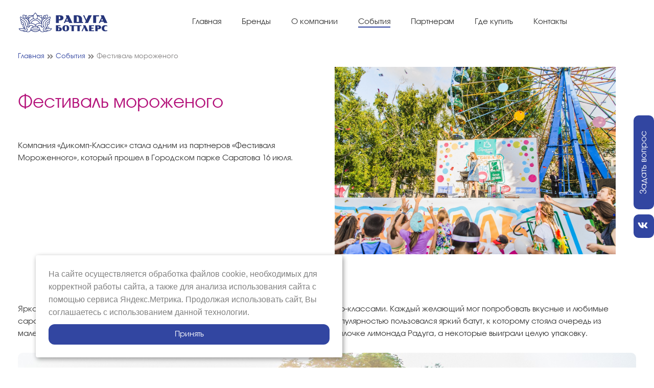

--- FILE ---
content_type: text/html; charset=UTF-8
request_url: https://raduga-bottlers.ru/events/the-ice-cream-festival
body_size: 5560
content:
<!DOCTYPE html>
<!--
	Site created: parapix.ru
-->
<html>
<head>
    <base href="https://raduga-bottlers.ru/">  
    <!-- Required meta tags -->
    <meta charset="utf-8">
    <meta http-equiv="X-UA-Compatible" content="IE=edge">
    <meta name="cmsmagazine" content="da0738f9ba7f2c0a03878b32a7c9bfc6">
    <meta name="viewport" content="width=device-width, initial-scale=1, maximum-scale=1" />
    <meta name="viewport" content="width=device-width, initial-scale=1, shrink-to-fit=no">
    <link rel="icon" type="image/x-icon" href="/aurora/images/favicon-32.png">
    <link rel="shortcut icon" type="image/x-icon" href="/aurora/images/favicon-32.png">
    <link rel="apple-touch-icon" href="/aurora/images/1024.png">
    <link rel="apple-touch-icon" sizes="76x76" href="/aurora/images/apple-touch-icon-76x76.png">
    <link rel="apple-touch-icon" sizes="120x120" href="/aurora/images/apple-touch-icon-120x120.png">
    <link rel="apple-touch-icon" sizes="152x152" href="/aurora/images/apple-touch-icon-152x152.png">
    <link rel="apple-touch-icon" sizes="180x180" href="/aurora/images/apple-touch-icon-180x180.png">
    <meta name="keywords" content='Фестиваль мороженого, производство напитков' />
    <meta name="description" content='Фестиваль мороженого - Радуга Боттлерс. ООО «Дикомп-Классик» - компания по производству напитков (питьевая вода, лимонады, соки, энергетические и другие).' />
    <!-- CSS -->
    <link rel="stylesheet" href="https://use.fontawesome.com/releases/v5.1.0/css/all.css" integrity="sha384-lKuwvrZot6UHsBSfcMvOkWwlCMgc0TaWr+30HWe3a4ltaBwTZhyTEggF5tJv8tbt" crossorigin="anonymous">
    <link rel="stylesheet" href="aurora/css/bootstrap.min.css">
    <link rel="stylesheet" href="aurora/css/script.css">
     <link rel="stylesheet" href="aurora/css/slider.css">
    <link rel="stylesheet" href="aurora/css/aurora-style.css">
    <link rel="stylesheet" href="aurora/css/owl.carousel.min.css">
    <link rel="stylesheet" href="aurora/css/animate.min.css">
    <link rel="stylesheet" href="aurora/css/pushy.css">
    <script src="https://api-maps.yandex.ru/2.1/?apikey=7b222d9c-0cc9-4b94-8b5c-2782ba7364e6&lang=ru_RU" type="text/javascript"></script>
    <script src="aurora/js/jquery-3.3.1.min.js"></script>
    <!--[if IE]>
    <style>
        .owl-carousel :not(.fadeIn).animated {
            opacity: 1;
        }
    </style>
    <![endif]-->
    <title>Фестиваль мороженого | Радуга Боттлерс</title>
    <!-- Yandex.Metrika counter--> <script type="text/javascript" > (function (d, w, c) { (w[c] = w[c] || []).push(function() { try { w.yaCounter50864959 = new Ya.Metrika2({ id:50864959, clickmap:true, trackLinks:true, accurateTrackBounce:true, webvisor:true }); } catch(e) { } }); var n = d.getElementsByTagName("script")[0], s = d.createElement("script"), f = function () { n.parentNode.insertBefore(s, n); }; s.type = "text/javascript"; s.async = true; s.src = "https://mc.yandex.ru/metrika/tag.js"; if (w.opera == "[object Opera]") { d.addEventListener("DOMContentLoaded", f, false); } else { f(); } })(document, window, "yandex_metrika_callbacks2"); </script> <noscript><div><img src="https://mc.yandex.ru/watch/50864959" style="position:absolute; left:-9999px;" alt="" /></div></noscript> <!-- /Yandex.Metrika counter -->
    <!-- Yandex.Metrika counter--> <script type="text/javascript" > (function(m,e,t,r,i,k,a){m[i]=m[i]||function(){(m[i].a=m[i].a||[]).push(arguments)}; m[i].l=1*new Date(); for (var j = 0; j < document.scripts.length; j++) {if (document.scripts[j].src === r) { return; }} k=e.createElement(t),a=e.getElementsByTagName(t)[0],k.async=1,k.src=r,a.parentNode.insertBefore(k,a)}) (window, document, "script", "https://mc.yandex.ru/metrika/tag.js", "ym"); ym(93981257, "init", { clickmap:true, trackLinks:true, accurateTrackBounce:true }); </script> <noscript><div><img src="https://mc.yandex.ru/watch/93981257" style="position:absolute; left:-9999px;" alt="" /></div></noscript> <!-- /Yandex.Metrika counter -->
    
</head>
 
<body>
<div class="root-layout">
	<style>
@media screen and (min-width: 881px) {
#cookie_notification{
  display: none;
  justify-content: space-between;
  align-items: flex-end;
  position: fixed;
  bottom: 20px;
  left: 370px;
  width: 600px;
  max-width: 90%;
  transform: translateX(-50%);
  padding: 25px;
  background-color: white;
  border-radius: 4px;
  box-shadow: 2px 3px 10px rgba(0, 0, 0, 0.4);
  z-index:99;
}
}

@media screen and (max-width: 880px) and (orientation: portrait){
#cookie_notification{
  display: none;
  justify-content: space-between;
  align-items: flex-end;
  position: fixed;
  bottom: 20px;
  left: 170px;
  width: 300px;
  max-width: 90%;
  transform: translateX(-50%);
  padding: 25px;
  background-color: white;
  border-radius: 4px;
  box-shadow: 2px 3px 10px rgba(0, 0, 0, 0.4);
  z-index:99;
}
}

@media screen and (max-width: 880px) and (orientation: landscape) { 
#cookie_notification{
  display: none;
  justify-content: space-between;
  align-items: flex-end;
  position: fixed;
  bottom: 5px;
  left: 170px;
  width: 300px;
  max-width: 90%;
  transform: translateX(-50%);
  padding: 25px;
  background-color: white;
  border-radius: 4px;
  box-shadow: 2px 3px 10px rgba(0, 0, 0, 0.4);
  z-index:99;
}
}

#cookie_notification p{
  margin: 0;
  font-size: 1.rem;
  text-align: left;
  color: $color_text;
}

@media screen and (min-width: 576px){
  #cookie_notification.show{
    display: flex;
  }
  .cookie_accept{
    margin: 10px 0px 0px 0px;
    border: 0;
    line-height: 2.4;
    width:100%;
    font-size: 1rem;
    text-align: center;
    color: #ffffff;
    border-radius: 12px;
    background-color: rgb(50 70 161);
    cursor:pointer;
  }
}

@media screen and (max-width: 575px){
  #cookie_notification.show{
    display: block;
    text-align: left;
  }
  .cookie_accept{
    margin: 10px 0 0 0;
    border: 0;
    line-height: 2.4;
    width:100%;
    font-size: 1rem;
    text-align: center;
    color: #ffffff;
    border-radius: 12px;
    background-color: rgb(50 70 161);
    cursor:pointer;
  }
}
 </style>
 
<!--Mobile menu-->
<div class="mobile-menu transform_right">
    <div class="row">
        <div class="col-4">
            <a href="/" class="mobile-menu__logo">
                <img src="aurora/images/logo.png" alt="" class="mobile-menu__image"/>
            </a>
        </div>
        
        <div class="col-8 text-right">
         <!--   <div class="mobile-menu__info">
                <a href="tel:+7 (8452) 40-42-41" onclick="yaCounter50864959.reachGoal('clickPhone'); return true;"><span name="comagic_phone">+7 (8452) 40-42-41</span></a>
            </div> -->
            <div class="menu-btn" id="menuBtn">
                <span class="icon-bar"></span>
                <span class="icon-bar"></span>
                <span class="icon-bar"></span>
            </div>
        </div>
    </div>
</div>

<header class="top-str pushy pushy-left">
<div class="container">
    <div class="row">
        <div class="col-md-2 _mbhide">
            <div class="logo-top">
                <a href="/">
                    <img src="aurora/images/logo.png" alt="">
                </a>
            </div>
        </div>
        <div class="col-md-10">
            <div class="main-menu-block">
   
          		  <ul class="menu-primary"><li class="menu-primary__item first"><a href="/" >Главная</a></li><li class="menu-primary__item menu-dropdown"><span>Бренды</span><ul class=""><li class="menu-primary__item first"><a href="/brands/raduga/" >Радуга</a></li><li class="menu-primary__item"><a href="/brands/action/" >Action</a></li><li class="menu-primary__item"><a href="/brands/action-shot/" >Action SHOT</a></li><li class="menu-primary__item"><a href="/brands/tajviga/" >Тайвига</a></li><li class="menu-primary__item"><a href="/brands/elektra/" >Elektra</a></li><li class="menu-primary__item"><a href="/brands/chistiy-glotok/" >Чистый глоток</a></li><li class="menu-primary__item"><a href="/brands/ice-tea/" >Ice tea</a></li><li class="menu-primary__item"><a href="/brands/freefruit/" >Free Fruit</a></li><li class="menu-primary__item"><a href="/brands/freefruit-mini/" >Free Fruit mini</a></li><li class="menu-primary__item"><a href="/brands/marochniy/" >Марочный</a></li><li class="menu-primary__item"><a href="/brands/dracula/" >Dracula</a></li><li class="menu-primary__item"><a href="/brands/podzemniy-dar/" >Подземный дар</a></li><li class="menu-primary__item last"><a href="/brands/fruktovaya-planeta/" >Фруктовая планета</a></li></ul></li><li class="menu-primary__item menu-dropdown"><span>О компании</span><ul class=""><li class="menu-primary__item first"><a href="/about/istoriya/" >История</a></li><li class="menu-primary__item"><a href="/about/proizvodstvo/" >Производство</a></li><li class="menu-primary__item last"><a href="/about/awards" >Награды</a></li></ul></li><li class="menu-primary__item is-active"><a href="/events/" >События</a></li><li class="menu-primary__item"><a href="/partners/" >Партнерам</a></li><li class="menu-primary__item menu-dropdown"><span>Где купить</span><ul class=""><li class="menu-primary__item first"><a href="/gde-kupit/dileryi" >Дилеры</a></li><li class="menu-primary__item last"><a href="/gde-kupit/nashi-klientyi" >Наши клиенты</a></li></ul></li><li class="menu-primary__item last"><a href="/contacts" >Контакты</a></li></ul>
    		</div>
        </div>
    <!--   <div class="col-md-3 _mbhide">
            <div class="top-cont">
                <div class="top-info">
                    <div class="top-tel"><a href="tel:+7 (8452) 40-42-41"><i class="fas fa-phone"></i> <span name="comagic_phone">+7 (8452) 40-42-41</span></a></div>
                    <div class="top-mail"><a href="mailto:raduga@raduga-bottlers.ru" onclick="yaCounter50864959.reachGoal('clickEmail1'); return true;"><i class="far fa-envelope"></i> raduga@raduga-bottlers.ru</a></div>
                </div>
            </div> 
        </div> -->
    </div>
</div>
</header>    
<div class="zap _mbhide">
<a href="/contacts/#form-row" class="zap-price" ><div>Задать вопрос</div></a>
<a href="https://vk.com/go2action?_smt=groups_list%3A2 " class="zap-vk" target="_blank"><div><i class="fab fa-vk"></i></div></a>
</div>

<div class="noprint" id="cookie_notification">
        <p>
            <font face="arial" color="grey">На сайте осуществляется обработка файлов cookie, необходимых для корректной работы сайта, а также для анализа использования сайта с помощью сервиса Яндекс.Метрика. Продолжая использовать сайт, Вы соглашаетесь с использованием данной технологии.</font><br><button class="button cookie_accept">Принять</button>
        </p>
</div>

<script type="text/javascript">
function checkCookies(){
    let cookieDate = localStorage.getItem('cookieDate');
    let cookieNotification = document.getElementById('cookie_notification');
    let cookieBtn = cookieNotification.querySelector('.cookie_accept');

    // Если записи про кукисы нет или она просрочена на 1 год, то показываем информацию про кукисы
    if( !cookieDate || (+cookieDate + 3153600000) < Date.now() ){
        cookieNotification.classList.add('show');
    }

    // При клике на кнопку, в локальное хранилище записывается текущая дата в системе UNIX
    cookieBtn.addEventListener('click', function(){
        localStorage.setItem( 'cookieDate', Date.now() );
        cookieNotification.classList.remove('show');
    })
}
checkCookies();
</script>

	<main class="main" role="main">
		<section class="section">
			<div class="container">
			    <!--Breadcrumb-->
                <ul class="breadcrumb"><li><a href="https://raduga-bottlers.ru/">Главная</a></li> <i class="fas fa-angle-double-right"></i> <li><a href="https://raduga-bottlers.ru/events/">События</a></li> <i class="fas fa-angle-double-right"></i> <li class="active">Фестиваль мороженого</li></ul>
				<article class="content news-content">
					<header class="content__intro">
					   <div class="row middle-xs">
  					  <div class="col-md-6">
    						<div class="content__intro-body">
    							<h1 class="content__intro-title">Фестиваль мороженого</h1>
    							<p>Компания «Дикомп-Классик» стала одним из партнеров «Фестиваля Мороженного», который прошел в Городском парке Саратова 16 июля.</p>
    						</div>
  					  </div>
  					  <div class="col-md-6">
    						<figure class="content__intro-preview">
    							<img src="aurora/images/news/2016/fest morozenogo/1.jpg" alt="Фестиваль мороженого">
    						</figure>
  					  </div>
  					 </div>
					</header>
					<div class="content__main">
						<div class="content__main-body">
							<p>Яркая многочасовая концертная программа сопровождалась конкурсами и мастер-классами. Каждый желающий мог попробовать вкусные и любимые саратовцами лимонады Радуга и сделать фото с бутылочкой в фотозоне. Особой популярностью пользовался яркий батут, к которому стояла очередь из маленьких гостей праздника. Каждый участник конкурсов получил в подарок по бутылочке лимонада Радуга, а некоторые выиграли целую упаковку.</p>

<p><img alt="Фестиваль мороженого" src="aurora/images/news/2016/fest morozenogo/2.jpg" width="100" /></p>

<p><img alt="Фестиваль мороженого" src="aurora/images/news/2016/fest morozenogo/3.jpg" width="100" /></p>

<p><img alt="Фестиваль мороженого" src="aurora/images/news/2016/fest morozenogo/4.jpg" width="100" /></p>

<p><img alt="Фестиваль мороженого" src="aurora/images/news/2016/fest morozenogo/5.jpg" width="100" /></p>

<p><img alt="Фестиваль мороженого" src="aurora/images/news/2016/fest morozenogo/6.jpg" width="100" /></p>

<p><img alt="Фестиваль мороженого" src="aurora/images/news/2016/fest morozenogo/7.jpg" width="100" /></p>

<p><img alt="Фестиваль мороженого" src="aurora/images/news/2016/fest morozenogo/8.jpg" style="margin-right: auto; margin-left: auto; display: block;" width="100" /></p>

<p><img alt="Фестиваль мороженого" src="aurora/images/news/2016/fest morozenogo/9.jpg" style="margin-right: auto; margin-left: auto; display: block;" width="100" /></p>

						</div>
					</div>
				</article>
				<h3 class="title"><span>Другие события</span></h3>
				<div class="row">
				  <div class="col-12 col-md-4">
  <article class="blog__item">
  	<a href="events/volino-volleyball-tournament" title="«Волжино» - турнир по волейболу">
  		<figure class="blog__item-preview" style="background-image:url(/aurora/images/news/2016/volzshino/obauexj6py4.jpg)"></figure>
    	<div class="blog__item-body">
    		<h3 class="blog__item-title">
    			«Волжино» - турнир по волейболу
    		</h3>
    		
    	</div>
  	</a>
  </article>
</div>
<div class="col-12 col-md-4">
  <article class="blog__item">
  	<a href="events/achieving-the-purpose" title="Достигая цели">
  		<figure class="blog__item-preview" style="background-image:url(/aurora/images/news/2017/dostigayaceli/9.jpg)"></figure>
    	<div class="blog__item-body">
    		<h3 class="blog__item-title">
    			Достигая цели
    		</h3>
    		
    	</div>
  	</a>
  </article>
</div>
<div class="col-12 col-md-4">
  <article class="blog__item">
  	<a href="events/parkseason-fest-2021" title="ParkSeason Fest.&nbsp2021">
  		<figure class="blog__item-preview" style="background-image:url(/aurora/images/news/2021/parkseasonfest/park-season.jpg)"></figure>
    	<div class="blog__item-body">
    		<h3 class="blog__item-title">
    			ParkSeason Fest.&nbsp2021
    		</h3>
    		
    	</div>
  	</a>
  </article>
</div>
				</div>
				
			</div>
		</section>
	</main>
</div>
<footer>
    <div class="container">  
        <div class="row align-items-center">
            <div class="col-md-6">
                <div class="copir">ООО «Дикомп-Классик». Все права защищены. <i class="far fa-copyright"></i> 2025
                <div class="aurora">
                    <a href="https://www.aurora-site.ru/" class="footer-aurora__link" target="_blank">Адаптивная верстка</a> — <a href="https://www.seo-russia.com/" target="_blank"> Аврора</a>
                        <a href="https://www.88005557776.ru/" class="footer-aurora__link-image" target="_blank">
                        <img src="/aurora/images/logo-a.png" style="width: 35px;" alt="Аврора Интернет">
                    </a>
                </div>
            </div>
        </div>
        <div class="col-md-6">
                <div class="copyr">
                    <div class="aurora">
                        <p>Дизайн сайта <a href="http://parapix.ru" title="PARAPIX" class="Parapix" target="blank">Parapix</a>. Разработка сайта <a href="http://auroraseo.ru" title="AuroraSEO">Аврора</a></p>
                    </div>
                </div>
            </div> 
        </div>    
    </div>	
</footer>
<div class="site-overlay"></div>
<script src="aurora/js/aurora.js"></script>
<script src="https://cdnjs.cloudflare.com/ajax/libs/popper.js/1.14.3/umd/popper.min.js" integrity="sha384-ZMP7rVo3mIykV+2+9J3UJ46jBk0WLaUAdn689aCwoqbBJiSnjAK/l8WvCWPIPm49" crossorigin="anonymous"></script>
<script src="aurora/js/bootstrap.min.js"></script>
<script src="aurora/js/owl.carousel.min.js"></script>
<script src="aurora/js/pushy.min.js"></script>
<script src="aurora/js/scripts.js"></script>
<!--<script src='https://www.google.com/recaptcha/api.js'></script>-->





</body>
</html>

--- FILE ---
content_type: text/css
request_url: https://raduga-bottlers.ru/aurora/css/slider.css
body_size: 1894
content:
.slider-wr {
    height: 100vh;
    padding-bottom: 90px;
}
#mainslider {
    height: 100%;
    padding: 0;
}
div#mainslider .animated:not(.fadeIn) {
    opacity: 0;
}
._abs {
    position: absolute;
    z-index: 2;
}
._h100 {
    height: 100%;
}
.slide__rm {
    z-index: 999;
    position: absolute;
    bottom: 10%;
    right: 10%;
    margin-top: 10px;
    border-radius: 10px;
    font-size: 18px;
    display: block;
    padding: 5px 40px;
    color: #fff;
   /*background: linear-gradient(to top, #c81487, #7c0f54);*/
    background: linear-gradient(to top, #3246a1, #3246a1);
}
.slide__rm:hover, .slide__rm:focus {
    color: #fff;
    background: linear-gradient(to bottom, #3246a1, #3246a1);
    /*background: linear-gradient(to bottom, #c81487, #7c0f54);*/
}
@media screen and (max-width: 880px) {
    .slider-wr {
        height: auto;
        padding-bottom: 0;
    }
    #mainSlider {
        height: 45vw;
    }
    .slide__rm {
        font-size: 1rem;
        padding: .3rem 1rem;
        bottom: 3%;
    }
}
@media screen and (max-width: 380px) {
    .slide__rm {
        font-size: .85rem;
        bottom: 2%;
    }
}
@media screen and (min-width: 881px) and (orientation: portrait) {
    .slider-wr {
        height: auto;
        padding-bottom: 0;
    }
    #mainSlider {
        height: 45vw;
    }
}


/*Slide 1 20*/
/*.slide_1-1 {
    text-align: center;
    color: #fff;
    font-size: 6.25rem;
    line-height: 6.5rem;
    text-shadow: 0px 1px 3px #000000;
}
@media screen and (max-width: 880px) {
    .slide_1-1 {
        font-size: 4.25rem;
        line-height: 4.5rem;
    }
}
@media screen and (max-width: 480px) {
    .slide_1-1 {
        font-size: 3.25rem;
        line-height: 3.5rem;
    }
}*/

/*Slide 2 Raduga*/
.slide_2-1 {
    top: 0%;/*-64*/
    right: 0%; /*18*/
    height: 100%; /*212*/
}
.slide_2-2 {
    top: -22%;
    left: 20%;
    height: 69%;
}
.slide_2-3 {
    top: -21%;
    left: 7%;
    height: 79%;
}
.slide_2-4 {
    top: 0%;
    left: 12%;
    height: 25%;
}
.slide_2-5 {
    bottom: 27%;
    left: 13%;
    height: 10%;
}
.slide_2-6 {
    bottom: 20%;
    left: 13%;
    height: 4.8%;
}
/* ._slide-2 .slide__rm {
    border-color: #8e0c5f;
    background: #b4127a;
}
._slide-2 .slide__rm:hover, ._slide-2 .slide__rm:focus {
    background: #d41e93;
} */
/* @media screen and (max-width: 640px) {
    ._slide-2 .slide__rm {
        left: 13%;
        right: auto;
        bottom: 2%;
    }
    .slide_2-5 {
        bottom: 30%;
    }
    .slide_2-6 {
        bottom: 23%;
    }
} */
/*@media screen and (max-width: 380px) {
 /*   .slide_2-1 {
     /*   top: 0%;/*68%*/
    /*}*/
/*}*/


/*Slide 3 Action*/
.slide_3-1 {
    width: 100%;
    height: 100%;
    top: 0;
    left: 0;
    z-index: 4;
}
.slide_3-2 {
    top: 7%;
    right: 7%;
    height: 107%;
    z-index: 3;
}
.slide_3-3 {
    top: 0%;
    right: 35%;
    height: 37%;
}
.slide_3-4 {
    top: 37%;
    right: 54%;
    height: 37%;
    z-index: 5;
}
.slide_3-5 {
    bottom: 7%;
    left: 13.5%;
    height: 37%;
    z-index: 5;
}
.slide_3-6 {
    bottom: 13%;
    left: 35%;
    height: 35%;
    z-index: 5;
}
.slide_3-7 {
    bottom: -8%;
    left: 62%;
    height: 28%;
    z-index: 5;
}
.slide_3-8 {
    bottom: -10%;
    left: 41%;
    height: 27%;
    z-index: 5;
}
.slide_3-9 {
    bottom: 34%;
    left: 43%;
    height: 43%;
    z-index: 5;
}
.slide_3-10 {
    top: 16%;
    left: 3%;
    height: 30%;
    z-index: 5;
}
.slide_3-11 {
    top: 51%;
    left: 7.5%;
    height: 29%;
    z-index: 5;
}
.slide_3-12 {
    top: 54%;
    left: 75%;
    height: 22%;
    z-index: 5;
}
/* ._slide-3 .slide__rm {
    border-color: #ba0307;
    background: #e60005;
}
._slide-3 .slide__rm:hover, ._slide-3 .slide__rm:focus {
    background: #f61f23;
} */
@media screen and (max-width: 640px) {
    /* ._slide-3 .slide__rm {
        left: 8%;
        right: auto;
        bottom: 4%;
    } */
    .slide_3-10 {
        top: 10%;
    }
    .slide_3-11 {
        top: 40%;
    }
}
@media screen and (max-width: 380px) {
    /* ._slide-3 .slide__rm {
        left: 5%;
    } */
}

/*Slide 4 ChG*/
.slide_4-1 {
    top: 38%;
    right: 28%;
    height: 7%
}
.slide_4-2 {
    top: 46%;
    right: 28%;
    height: 7.8%;
}
/* .slide_4-3 {
    top: 74%;
    left: 7%;
    height: 4.85%;
} */
/* ._slide-4 .slide__rm {
    border-color: #ffffff;
    background: #30b9ca;
}
._slide-4 .slide__rm:hover, ._slide-4 .slide__rm:focus {
    background: #12daf0;
} */
@media screen and (max-width: 640px) {
   /*  ._slide-4 .slide__rm {
        right: 24%;
    } */
}
@media screen and (max-width: 480px) {
    .slide_4-1 {
        top: 30%;
    }
    .slide_4-2 {
        top: 39%;
    }
}

/*Slide 5 FF*/
.slide_5-1 {
    top: 20%;
    left: 13%;
    height: 37%;
}
.slide_5-2 {
    top: 69%;
    left: 12%;
    height: 7%;
}
.slide_5-3 {
    top: 79%;
    left: 12%;
    height: 4.26%;
}
/* ._slide-5 .slide__rm {
    border-color: #9f050a;
    background: #bc0006;
}
._slide-5 .slide__rm:hover, ._slide-5 .slide__rm:focus {
    background: #e8141b;
} */

/*Slide 6 PD*/
.slide_6-1 {
    bottom: 45%;
    left: 12.2%;
    height: 6.5%;
}
.slide_6-2 {
    top: 12%;
    left: 10.5%;
    height: 36%;
}
.slide_6-3 {
    bottom: 36%;
    left: 52%;
    height: 9.5%;
}
.slide_6-4 {
    top: 34%;
    right: 10%;
    height: 40%;
}
.slide_6-5 {
    top: 17%;
    left: 29%;
    height: 10.2%;
}
.slide_6-6 {
    top: 28.5%;
    left: 29%;
    height: 4.2%;
}
/* ._slide-6 .slide__rm {
    border-color: #3f8ed7;
    background: #2a76bc;
}
._slide-6 .slide__rm:hover, ._slide-6 .slide__rm:focus {
    background: #4891d5;
} */

/*Slide 7 FFm*/
.slide_7-1 {
    top: 11%;
    left: 65%;
    height: 38%;
}
.slide_7-2 {
    top: 55%;
    left: 64%;
    height: 16%;
}
.slide_7-3 {
    top: 79%;
    left: 9%;
    height: 4.6%;
}
@media screen and (max-width: 480px) {
.slide_7-3 {
    top: 79%;
    left: 9%;
    height: 6%;
}
}
/* ._slide-7 .slide__rm {
    border-color: #f96b25;
    background: #ff5400;
}
._slide-7 .slide__rm:hover, ._slide-7 .slide__rm:focus {
    background: #ff6a20;
}
 */
/*Slide 8 Mar*/
.slide_8-1 {
    top: 17%;
    left: 9%;
    height: 20%;
}
.slide_8-2 {
    top: 51%;
    left: 7%;
    height: 9.5%;
}
/*.slide_8-3 {
    top: 63%;
    left: 7%;
    height: 4.55%;
}*/
.slide_8-3 {
    top: 42%;
    left: 9.5%;
    height: 4.55%;
}
.slide_8-4 {
    bottom: -1%;
    right: 30%;
    height: 26%;
    z-index: 3;
}
@media screen and (max-width: 480px) {
.slide_8-4 {
    bottom: -1%;/*-1% */
    right: 26.5%;/*30%*/
    height: 30%;/*26%*/
    z-index: 3;
}
}
.slide_8-5 {
    bottom: 4%;
    left: 41%;
    height: 69%;
}
/* ._slide-8 .slide__rm {
    border-color: #2376c4;
    background: #004f99;
}
._slide-8 .slide__rm:hover, ._slide-8 .slide__rm:focus {
    background: #0f73d1;
} */

/*Slide 9 FP*/
.slide_9-1 {
    top: 9%;
    left: 34%;
    height: 35%;
}
.slide_9-2 {
    top: 46%;
    left: 34%;
    height: 15%;
}
/*.slide_9-3 {
    top: 77%;
    left: 8.6%;
    height: 4.65%;
}*/
/*.slide_9-4 {
    top: -1%;
    right: 8%;
    height: 133%;
    z-index: 3;
}*/
/* ._slide-9 .slide__rm {
    border-color: #f78216;
    background: #ec7100;
}
._slide-9 .slide__rm:hover, ._slide-9 .slide__rm:focus {
    background: #f88a25;
} */

/*Slide 10 Dracula*/
.slide_10-1 {
    top: 62%;
    left: 12%;
    height: 18%;
}
/*.slide_10-1 {
    bottom: 8%;
    left: 32%;
    height: 44%;
}
.slide_10-2 {
    top: 9%;
    left: 62%;
    height: 7%;
}
.slide_10-3 {
    top: -18%;
    right: 25%;
    height: 21%;
}
.slide_10-4 {
    top: -41%;
    right: 20%;
    height: 17%;
}
/* ._slide-10 .slide__rm {
    border-color: #f51933;
    background: #e2001a;
}
._slide-10 .slide__rm:hover, ._slide-10 .slide__rm:focus {
    background: #e20f27;
} */

/*Slide 11 ET*/
.slide_11-1 {
    bottom: 73%;
    left: 22%;
    height: 20%;
}
.slide_11-2 {
    bottom: 58%;
    left: 30%;
    height: 18%;
}

/*Slide 12 Sahara*/
.slide_12-1 {
    bottom: 28%;
    left: 72.5%;
    height: 63%;
}
.slide_12-2 {
    bottom: 17%;
    left: 16%;
    height: 6%;
}

/*Slide 13 Shotme*/
.slide_13-1 {
    bottom: 50%;
    left: 6%;
    height: 30%;
}
.slide_13-2 {
    bottom: 30%;
    left: 6%;
    height: 13%;
}

/*Slide 14 Colibri*/
.slide_14-1 {
    top: 44%;
    left: 7.2%;
    height: 11%;
}
.slide_14-2 {
    top: 57%;
    left: 7.2%;
    height: 14%;
}

/*Slide 15 Bogdo*/
.slide_15-1 {
    top: 54%;
    left: 62%;
    height: 8%;
}
.slide_15-2 {
    top: 65%;
    left: 46.5%;
    height: 9.4%;
}

/*Slide 16 Taiviga*/
.slide_16-1 {
    top: 18%;
    left: 30.8%;
    height: 48.2%;
}
.slide_16-2 {
    top: 61.9%;
    left: 45.8%;
    height: 14%;
}

._slide-16 {
/*display:none;*/
/*background-image:url(/aurora/images/main_slider/Taiviga/taiviga-fon.jpg);*/
background-image:url(/aurora/images/main_slider/Taiviga/taiviga.jpg);
}

@media screen and (max-width: 881px) { /*and (orientation: portrait)*/
._slide-16 {
/*display:none;*/
/*background-image:url(/aurora/images/main_slider/Taiviga/taiviga-fon.jpg);*/
background-image:url(/aurora/images/main_slider/Taiviga/taiviga.jpg);
}
}




--- FILE ---
content_type: text/css
request_url: https://raduga-bottlers.ru/aurora/css/aurora-style.css
body_size: 8266
content:
@font-face {
    font-family: 'Avanti';
    src: url("../fonts/avanti-regular.woff") format("woff");
    font-weight: 400;
    font-style: normal;
}
@font-face {
    font-family: 'Avanti';
    src: url("../fonts/avanti-italic.woff") format("woff");
    font-weight: 400;
    font-style: italic;
}
@font-face {
    font-family: 'Avanti';
    src: url("../fonts/avanti-bold.woff") format("woff");
    font-weight: 700;
    font-style: normal;
}
@font-face {
    font-family: 'Avanti';
    src: url("../fonts/avanti-bold-italic.woff") format("woff");
    font-weight: 700;
    font-style: italic;
}

html {
    font-size: 16px;
    -webkit-font-smoothing: antialiased;
}
@media screen and (min-width: 992px) and (max-width:1240px) {
    html {
        font-size: 15px;
    }
}
@media screen and (min-width: 881px) and (max-width:991px) {
    html {
        font-size: 14px;
    }
}
@media screen and (max-width: 880px) {
    html {
        font-size: 14px;
    }
}
body {
    font-family: 'Avanti', sans-serif;
    background-color: #fff;
    color: #333;
}
img {
    max-width: 100%;
}
a,
a:focus,
a:active,
a:visited,
button,
button:focus,
button:active,
button:visited {
    outline: none;
}

a,
a:hover {
    text-decoration: none;
    color: inherit;
}

h1 {
    font-size: 3rem;
}
.container {
    max-width: 1240px;
}
b, strong {
    text-rendering: optimizeLegibility;
    font-weight: 700 !important;
    -webkit-font-smoothing: antialiased;
}
@media screen and (min-width: 881px) {
    .main {
        padding-top: 90px;
    }
}
@media screen and (max-width: 880px) {
    .main {
        padding-top: 63px;
    }
    h1 {
        font-size: 2rem;
    }
}

.top-str {
    position: fixed;
    width: 100%;
    padding: 8px 0;
    background-color: #fff;
    height: 76px;
    z-index: 99; 
}

.top-str-shadow {
    box-shadow: 0px 2px 6px -2px rgba(191, 190, 190, 0.75);
    -webkit-transition: .5s ease-in-out;
    -moz-transition: .5s ease-in-out;
    -o-transition: .5s ease-in-out;
    transition: .5s ease-in-out;
}
.logo-top img {
	max-height: 74px;
}
.main-menu-block {
    margin: 16px auto 10px auto;
}
/*Menu*/
@media screen and (min-width: 881px) {
    .menu-primary {
        font-size: 0;
        line-height: 1;
        margin: 0;
        padding: 0;
        text-align: center;
    }
    .menu-primary__item {
        display: inline-block;
        vertical-align: top;
        padding-left: 0;
        margin: 0 1.25rem;
        position: relative;
    }
    .menu-primary__item::before {
        display: none;
    }
    .menu-primary__item a,
    .menu-primary__item span {
        font: 1rem/1.4 "Avanti", sans-serif;
        display: inline-block;
        text-decoration: none;
        white-space: nowrap;
        border-bottom: 2px solid transparent;
        -webkit-transition: all 0.3s ease-in-out;
                transition: all 0.3s ease-in-out;
    }
    .menu-primary__item span {
        cursor: default;
    }
    .menu-primary__item span:hover {
        border-color: transparent;
    }
    .menu-primary__item.level-2 {
        display: block;
        margin: 0;
    }
    .menu-primary__item ul {
        background: #fff;
        border: 1px solid rgba(0,0,0,.15);
        border-radius: 5px;
        position: absolute;
        top: 100%;
        left: -15px;
        visibility: hidden;
        opacity: 0;
        padding: 15px;
        text-align: left;
        -webkit-transition: all 0.2s;
                transition: all 0.2s;
        z-index: 1;
    }
    .menu-primary__item ul li {
        display: block;
        margin: 0;
    }
    .menu-primary__item ul li:not(:last-child) {
        margin-bottom: 10px;
    }
    .menu-primary__item ul a {
        color: #666 !important;
        font-size: 0.857rem;
    }
    .menu-primary__item:hover ul {
        visibility: visible;
        opacity: 1;
    }
    .menu-primary > li a:after, .menu-primary > li.is-active > span:after {
        /*background-color: #b4127a;*/
        background-color: #3246a1;
        display: block;
        content: "";
        height: 2px;
        width: 0%;
        margin-top: -2px;
        -webkit-transition: width .3s ease-in-out;
        -moz--transition: width .3s ease-in-out;
        transition: width .3s ease-in-out;
    }
    .menu-primary li > a:hover:after, .menu-primary li.is-active > a:after,
    .menu-primary > li.is-active > span:after {
        width: 100%;
    }
    .menu-primary > li a:focus:after {
        width: 100%;
    }
}
@media screen and (min-width: 881px) and (max-width: 1160px) {
    .menu-primary__item {
        margin: 0 .6rem;
    }
}
@media screen and (max-width: 880px) {
    .menu-primary, .menu-primary ul {
        list-style: none;
        padding: 0px;
        margin: 0px;
    }
    .main-menu-block {
        margin: 0px -15px;
    }
    .main-menu-block li {
        /*border-top: 1px solid #d82d9b;*/
        border-top: 1px solid #4966ea;
        display: block;
        position: relative;
    }
    .main-menu-block li.is-active > a{
        /*background: #d82d9b;*/
        background: #3246a1;
    }
    .main-menu-block li:last-child {
        /*border-bottom: 1px solid #d82d9b;*/
        border-bottom: 1px solid #4966ea;
    }
    .main-menu-block li .dropdown-menu {
        display: block;
    }
    .main-menu-block li a, .main-menu-block li span {
        display: block;
        text-align: left;
        color: #fff;
        padding: 5px 10px;
        text-decoration: none;
        /*background: #b4127a;*/
        background: #3246a1;
        vertical-align: middle;
    }
    .menu-primary ul {
        position: relative;
        top: 0;
        left: 0;
        width: 100%;
        background: none;
        display: none;
    }
    .menu-primary li._open ul {
        display: block;
    }
    .menu-primary ul li, 
    .menu-primary ul li:last-child {
        border: none;
    }
    .main-menu-block li a:after {
        content: none;
    }
    .top-str .col-md-7 {
        -ms-flex: 0 0 100%;
        flex: 0 0 100%;
        max-width: 100%;
    } 
    .main-menu-block li.menu-dropdown > span:after{
        content: "\f0d7";
        display: block;
        font-family: "Font Awesome 5 Free";
        font-weight: 900;
        position: absolute;
        top: 6px;
        right: 9px;
        line-height: 19px;
        width: 20px;
        height: 20px;
        text-align: center;
        background: #fff;
        border-radius: 50%;
        /*color: #b4127a;*/
        color: #3246a1;
    }
    .main-menu-block li.menu-dropdown._open > span:after {
        transform: rotate(180deg);
    }
    .main-menu-block li ul li a {
        padding-left: 30px;
       /*border-top: 1px solid #d82d9b;*/
        border-top: 1px solid #4966ea;
        
    } 
    .menu-primary ul li.is-active>a {
        /*background-color: #d82d9b;*/
        background-color: #4966ea;
    }
    .menu-primary li.menu-primary__item a:hover {
        color: #fff;
    }
}

.top-cont {
    font-size: 15px;
    font-size: 0.9375rem;
}
.top-cont .top-info {
    vertical-align: middle;
    padding-top: 7px;
}
.top-cont .top-info div {
    padding-bottom: 0px;
}
.top-cont .top-info a:hover {
    color: #b4127a;
}

.title, .title-s {
    line-height: 1;
    text-align: center;
    position: relative;
    margin: 64px 0 64px 0;
    margin: 4rem 0 4rem 0;
    text-transform: uppercase;
    font-weight: 400;
}
.title.__small {
    margin: 1rem 0;
}
.title:before {
    content: '';
    position: absolute;
    top: 50%;
    left: 0;
    right: 0;
    background: rgba(0, 0, 0, 0.25);
    height: 2px;
    width: 100%;
}
.title span {
    background: #fff;
    display: inline-block;
    position: relative;
    z-index: 2;
    padding: 0px 20px;
}
.title-s {
    font-size: 2.5rem;
    color: #b4127a;
}
.title-size{
    font-size: 3rem;
}
@media screen and (max-width: 880px) {
    .title {
        margin: 3rem 0;
    }
    .title-s {
        font-size: 2rem;
        margin: 1rem 0;
    }
}
@media screen and (max-width: 480px) {
    .title {
        margin: 1rem 0;
        font-size: 1.75rem;
    }
}

.content-body {
    padding: 15px;
}
._content-justify {
    text-align: justify;
}
.content-body a {
    /*color: #b4127a;*/
    color: #3246a1;
}
.content-body a:hover {
    color: #848282;
}
.content-body a:after {
    /*background-color: #b4127a;*/
    background-color: #3246a1;
    display: block;
    content: "";
    height: 2px;
    width: 0%;
    margin-top: 2px;
    -webkit-transition: width .3s ease-in-out;
    -moz--transition: width .3s ease-in-out;
    transition: width .3s ease-in-out;
}
.content-body a:hover:after {
    width: 100%;
}
.content-body a:focus:after {
    width: 100%;
}

/*Breadcrumb*/
.breadcrumb-abs {
    position: absolute;
    top: 90px;
    left: 0;
    width: 100%;
    background: #fff;
    z-index: 2;
}
.breadcrumb {
    font-size: 14px;
    background-color: transparent;
    padding: 10px 0;
    position: relative;
    margin: 0; 
    z-index: 3;
}
.breadcrumb i {
    position: relative;
    top: 4px;
    padding: 0 5px;
    color: #848282;
}
.breadcrumb li {
    color: #848282;
}
.breadcrumb li a {
    /*color: #b4127a;*/
    color: #3246a1;
}
.breadcrumb li a:hover {
    color: #848282;
}
@media screen and (max-width: 880px) {
    .breadcrumb-abs {
        top: 62px;
        padding-bottom: 0px;
    }
}

.no-gutters {
  margin-right: 0;
  margin-left: 0;
  padding-right: 0;
  padding-left: 0; }
  .no-gutters > .row {
    padding-right: 0;
    padding-left: 0;
    margin-right: 0;
    margin-left: 0; }
    .no-gutters > .row > .col,
    .no-gutters > .row > [class*="col-"] {
      padding-right: 0;
      padding-left: 0;
      margin-right: 0;
      margin-left: 0; }



footer {
    height: 75px;
    margin-top: -75px;
}
footer .copyr {
    float: right;
    position: relative;
    text-align: center;
    padding-top: 29px;
    padding-bottom: 20px;
}
footer .copyr .aurora {
    text-align: right;
    margin-right: 6px;
    display: inline-block;
    font-size: 12px;
}
footer .copyr .aurora p {
    margin: 0 0 1px;
    line-height: 1.2;
}
footer .copyr .aurora p:first-child {
    margin-top: 3px;
}
footer .copyr .aurora a {
    color: #333;
    text-decoration: none;
}
footer .copyr .aurora a:hover {
    color: #b4127a;
}
footer .copyr .logo_a {
    display: inline-block;
    margin: 0px;
    vertical-align: top;
}
footer .copir {
    color: #333;
    padding-top: 29px;
    padding-bottom: 20px;
    font-size: 14px;
}
@media only screen and (max-width: 880px) {
    footer {
        height: auto;
        margin-top: 0;
    }
    footer .copyr {
        display: none;
    }
    footer .copir {
        text-align: center;
        padding: 15px 0;
        color: #808080;
        font-size: 12px;
    }
    footer .col-md-6 {
        -ms-flex: 0 0 100%;
        flex: 0 0 100%;
        max-width: 100%;
    }
}

.content__intro-title {
    font-size: 36px;
    line-height: 1.2;
    color: #b4127a;
	margin: 50px 0;
}
.content__intro-preview img { 
	max-width:550px;
}
.podrobnee {
	z-index:999; 
	position: absolute;
	bottom: 10%;
	right:10%;
	margin-top: 10px;
	border-radius: 10px;
	font-size: 18px;
    font-weight: bold;
    display: block;
    padding: 5px 40px;
	color: #fff;
	background: linear-gradient(to top, #c81487, #7c0f54);
}
.podrobnee:hover {
	color: #fff;
	background: linear-gradient(to bottom, #c81487, #7c0f54);
}
.zap {
	position: fixed;
	right: 0;
	z-index: 99;
	top: 30%;
}
.zap-price {
	border-radius: 10px;
	font-size: 18px;
    display: block;
    text-align: center;
    width: 40px;
    height: 184px;
    writing-mode: tb-rl;
    margin: 10px 0;
	color: #fff;
    /*background: linear-gradient(to right, #c81487, #7c0f54);*/
    background: linear-gradient(to right, #3246a1, #3246a1);
    -moz-transform: rotate(180deg);
    -webkit-transform: rotate(180deg);
    -o-transform: rotate(180deg);
    transform: rotate(180deg);
}
.zap-vk {
	margin-top: 10px;
	border-radius: 10px;
	font-size: 18px;
	display: block;
	width: 40px;
	color: #fff;
/*background: linear-gradient(to left, #c81487, #7c0f54);*/
	background: linear-gradient(to left, #3246a1, #3246a1);
}
.zap-vk div { 
	padding: 10px 8px 9px 8px;
}
.zap-vk:hover {
	color: #fff;
	/*background: linear-gradient(to left, #7c0f54, #c81487);*/
	background: linear-gradient(to left, #3246a1, #3246a1);
}
.zap-price:hover {
	color: #fff;
	/*background: linear-gradient(to right, #7c0f54, #c81487);*/
	background: linear-gradient(to right, #3246a1, #3246a1);
}
.zap-price div {
	padding: 30px 7px;
}
@media screen and (max-width: 880px) {
    ._mbhide {
        display: none!important;
    }
}

.contacts {
	margin-top: 0px;
}
.contacts h2 {
	margin-bottom: 20px;
}
.contacts ul {
	list-style:none;
	font-size:18px;
	-webkit-padding-start: 0px;
	-moz-padding-start: 0px;
}
.contacts ul li {
	padding-bottom:15px;
}
.contacts ul li span {
	padding-right:5px;
}
.odt-bl a,
.contacts a {
	display: inline-block;
}
.odt-bl a:hover,
.contacts a:hover {
	/*color:#b4127a;*/
	color:#3246a1;
	
}
.odt-bl a:after,
.contacts a:after {
    background-color: #333;
    display: block;
    content: "";
    height: 1px;
    width: 100%;
    -webkit-transition: width .3s ease-in-out;
    -moz--transition: width .3s ease-in-out;
    transition: width .3s ease-in-out;
}
.odt-bl a:hover:after,
.contacts a:hover:after {
    width: 0%;
	/*background-color: #b4127a;*/
	background-color: #3246a1;
}
.contacts a:focus:after {
    width: 0%;
	background-color: #b4127a;
}
.cont-odt-gred {
	display: flex;
    flex-direction: row;
    flex-wrap: wrap;
    justify-content: center;
    align-items: flex-start;
    align-content: flex-start;
	margin:30px auto;
}
.odt-bl {
	margin: 10px 20px;
    padding: 15px;
    display: block;
    width: 330px;
    overflow: hidden; 
}
.odt-bl h3 {
	/*color: #b4127a;*/
	color: #3246a1;
    font-size: 20px;
    text-align: center;
}
.odt-bl ul {
	list-style:none;
	-webkit-padding-start: 0px;
	-moz-padding-start: 0px;
}
.odt-bl ul li {
    padding-bottom: 5px;
    font-size: 15px;
    text-align: center;
}
.odt-bl ul li:first-child {
	font-weight:bold;
}
#proizv .carousel-indicators {
    position: static;
    font-size: 1.375rem;
}
#proizv .carousel-indicators li {
    width: auto;
    height: auto;
    margin-right: 1rem;
    margin-left: 1rem;
    text-indent: initial;
}
#proizv .carousel-indicators li:hover {
    /*color: #b4127a;*/
    color: #3246a1;
}
#proizv .carousel-indicators li:before {
    width: 0;
    height: 0;
}
#proizv .carousel-indicators .active:after {
    /*background-color: #b4127a;*/
    background-color: #4966ea;
    display: block;
    content: "";
    height: 2px;
    width: 100%;
    margin-top: 0;
    position: absolute;
    bottom: initial;
    left: initial;
    -webkit-transition: width .3s ease-in-out;
    -moz--transition: width .3s ease-in-out;
    transition: width .3s ease-in-out;
}
#proizv .carousel-indicators li:after {
    /*background-color: #b4127a;*/
    background-color: #4966ea;
    display: block;
    content: "";
    height: 2px;
    width: 0%;
    margin-top: 0;
    position: absolute;
    bottom: initial;
    left: initial;
    -webkit-transition: width .3s ease-in-out;
    -moz--transition: width .3s ease-in-out;
    transition: width .3s ease-in-out;
}
#proizv .carousel-indicators li:hover:after {
        width: 100%;
}
#proizv .carousel-indicators li:focus:after {
        width: 100%;
}
.adr-przv {
	margin-top:10%;
}
.adr-przv h3{
	margin-bottom:30px;
}
.adr-przv ul {
	list-style: none;
    font-size: 18px;
    -webkit-padding-start: 0px;
    -moz-padding-start: 0px;
}
.adr-przv ul li { 
	padding-bottom: 15px;
}
.adr-przv ul li span {
    padding-right: 5px;
}
.adr-przv ul li a {
    display: inline-block;
}
.adr-przv ul li a:hover {
	color:#b4127a;
}
.adr-przv ul li a:after {
    background-color: #333;
    display: block;
    content: "";
    height: 1px;
    width: 100%;
    -webkit-transition: width .3s ease-in-out;
    -moz--transition: width .3s ease-in-out;
    transition: width .3s ease-in-out;
}
.adr-przv ul li a:hover:after {
    width: 0%;
	background-color: #b4127a;
}
.form-dwn {
	display:table;
	margin-top:15px;
}
.form-item {
	display:table-cell;
	vertical-align:top;
	width:100%;
}
.btn-cont {
	display:table-cell;
	vertical-align:top;
	color:#fff;
	/*background: linear-gradient(to top, #c81487, #7c0f54);*/
	background: linear-gradient(to top, #3246a1, #3246a1);
	font-size:18px;
	border-radius:10px;
	padding:6px 20px;
	float:right;
	border:0;
	-webkit-transition: all 0.2s;
    transition: all 0.2s;
	-moz-transition: all 0.2s;
	cursor:pointer;
}
.btn-cont:hover {
	background: linear-gradient(to top, #7c0f54,  #c81487);
}
#mapdil {
    opacity: 1;
    transition: .2s;
}
#mapdil .ymaps-2-1-65-ground-pane {
    filter: grayscale(100%);
    -webkit-filter: grayscale(100%);
}
#mapdil .ymaps-2-1-65-placemark__content {
	font-size:12px;
}
#mapdil a {
	color:#b4127a;
}
#mapdil a:hover {
	text-decoration:underline;
}
@media screen and (max-width: 880px) {
    #mapdil {
        height: 400px!important;
    }
}
@media screen and (max-width: 480px) {
    #mapdil {
        height: 300px!important;
    }
}

.cat-cap {
	list-style:none;
	-webkit-padding-start: 0px;
	-moz-padding-start: 0px;
	display:block;
	margin:10px auto;
	text-align: center;
}
.cat-cap li {
	display: inline-block;
    color: #fff;
    font-size: 14px;
    padding: 13px 8px;
    text-align: center;
    margin: 0 5px;
    background-color: #b4127a;
    border-radius: 30px;
    font-weight: bold;
	-moz-transition: all 1s ease-out;
    -o-transition: all 1s ease-out;
    -webkit-transition: all 1s ease-out;
    transition: all 1s ease-out
	
}
.brand-item:hover .cat-cap li {
    background-color: #848282;
}
.prod-title {
	text-align: left;
    position: relative;
    z-index: 2;
	margin: 10px 0 1rem 0;
    font-weight: 400;
    font-size: 1.5rem;
    line-height: 1.6;
}
#accord-prod {
	max-width:590px;
}
.card-header {
    padding: 0;
    margin-bottom: 0;
    background-color: transparent;
    border-bottom: 0;
}
.card {
    border: 0;
}
@media only screen and (max-width: 880px) {
    .card-header .btn {
        white-space: unset;
        text-align: left;
    }
    .card-header .btn i {
        text-align: center;
    }
    .form-item, .form-dwn {
        display: block;
        text-align: center;
    }
    .btn-cont {
        float: none;
        margin-top: 2rem;
    }
    .g-recaptcha > div {
        margin: auto;
    }
}

#collapseTwo thead {
	text-align:center;
	background-color:#f7f5f5;
}
.btn-link {
    font-weight: 400;
    color: #b4127a;
    font-size: 24px;
	-moz-transition: all 1s ease-out;
    -o-transition: all 1s ease-out;
    -webkit-transition: all 1s ease-out;
    transition: all 1s ease-out;
	
}
.btn-link:visited,
.btn-link:active,
.btn-link:focus,
.btn-link:hover {
    color:#848282;
	text-decoration:none;
}

.btn-link i {
    font-size: 1rem;
    width: 29px;
    width: 1.8125rem;
    height: 29px;
    height: 1.8125rem;
    line-height: 29px;
    line-height: 1.8125rem;
    color: #fff;
    background-color: #b4127a;
    margin-left: 10px;
    border-radius: 50%;
}

.other-gred {
	display: flex;
    flex-direction: row;
    flex-wrap: nowrap;
    justify-content: flex-start;
    align-items: flex-start;
    align-content: flex-start;
}
.other-item {
    display:block;
    padding:0 1.25rem;
}
.other-item img{
	display:block;
	max-height:260px;
	-moz-transition: all 1s ease-out;
    -o-transition: all 1s ease-out;
    -webkit-transition: all 1s ease-out;
    transition: all 1s ease-out;
}
.osn-prod {
    position: relative;
    z-index: 2;
}
.other-item:hover img {
	-webkit-transform: scale(1.02);
    -moz-transform: scale(1.02);
    -o-transform: scale(1.02);
    transform: scale(1.02);
}
.page-title {
	text-align: center;
    position: relative;
    margin: 30px 0 60px 0;
    text-transform: uppercase;
    font-weight: 400;
}
.sm-ttl {
	margin: 0px 0 10px 0;
}
.page-product .header__logo .logo {
    margin: 0;
}
.page-product .header__nav .menu-primary__item a:hover, .page-product .header__nav .menu-primary__item span:hover {
    border-color: #ebebeb;
}
.page-product .header__nav .menu-primary__item span:hover {
    border-color: transparent;
}
.page-product .header__nav .menu-primary__item.is-active a,
.page-product .header__nav .menu-primary__item.is-active span {
    border-color: white;
}
.page-product .header__nav .menu-primary__item.is-active li > a:hover {
    border-color: #efefef;
}
.page-product .header__nav .menu-primary__item ul {
    background: white;
}
.page-product .title {
    color: #333;
    text-transform: initial;
    margin-top: 0;
}
.page-product .title::before,
.page-product .title::after {
    display: none;
}
.page-product .footer {
    color: #999;
}
.page-product .footer__dev a,
.page-product .footer__dev:hover,
.page-product .footer__dev:hover a {
    color: #999;
}
.page-product .section {
    padding: 120px 0;
}
.page-product .section-slider {
    padding: 0!important;
}
.section--gray {
    background: #f5f5f5;
}
.page-product .volumes {
    margin-bottom: 50px;
    text-align: center;
}
.page-product .volumes-item {
    display: inline-block;
    margin: 0 6px;
    width: 37px;
    line-height: 37px;
    background: #dcdcdc;
    border-radius: 50%;
    font-weight: 700;
    font-size: 14px;
    color: #000;
    cursor: default;
}
.page-product .volume {
    font-size: 0;
    margin-bottom: 50px;
}
.page-product .volume__item {
    font-size: 1rem;
    display: inline-block;
    vertical-align: top;
    width: 33.33%;
}
.page-product .volume__item-img {
    float: left;
}
.page-product .volume__item-title {
    font-weight: 400;
}
.page-product .volume__item-body {
    min-height: 350px;
    margin-left: 210px;
    padding-right: 50px;
    display: -webkit-box;
    display: -webkit-flex;
    display: -ms-flexbox;
    display: flex;
    -webkit-box-orient: vertical;
    -webkit-box-direction: normal;
    -webkit-flex-direction: column;
        -ms-flex-direction: column;
            flex-direction: column;
    -webkit-box-pack: center;
    -webkit-justify-content: center;
        -ms-flex-pack: center;
            justify-content: center;
}
.page-product .volume__item-text {
    font-size: 0.875em;
}
.page-product .taste {
    font-size: 0;
    padding: 0 70px;
}
.page-product .taste__item {
    font-size: 1rem;
    color: #666;
    text-align: center;
    padding: 10px 0;
}
.page-product .taste__item:hover {
    color: #333;
}
.page-product .taste__item-img {
    position: relative;
    border-color: #dfdfdf;
}
.page-product .taste__item-img img {
    display: inline-block;
    width: auto;
    max-height: 230px;
    transition: .3s;
}
.page-product .taste__item-img img:hover {
    transform: scale(1.1)
}
.page-product .taste__item-title {
    color: #333;
    padding: 0 5px;
}
.page-product .taste__item-volume {
    position: absolute;
    right: 0;
    bottom: 105px;
}
.animated.delay-05s{
    animation-delay: .5s
}
.owl-carousel .animated:not(.fadeIn) {
    opacity: 0;
}
.page-product .taste .owl-stage {
    margin: 0 auto;
}
.page-product .taste .owl-nav {
    position: absolute;
    top: 50%;
    left: 0;
    right: 0;
    -webkit-transform: translate(0, -50%);
        -ms-transform: translate(0, -50%);
            transform: translate(0, -50%);
}
.page-product .taste .owl-prev,
.page-product .taste .owl-next {
    position: absolute;
    width: 25px;
    height: 47px;
    cursor: pointer;
}
.page-product .taste .owl-prev::before,
.page-product .taste .owl-prev::after,
.page-product .taste .owl-next::before,
.page-product .taste .owl-next::after {
    content: '';
    display: block;
    position: absolute;
    width: 31px;
    height: 3px;
    background: #b2b2b2;
    -webkit-transition: all 0.3s;
            transition: all 0.3s;
}
.page-product .taste .owl-prev::before,
.page-product .taste .owl-next::before {
    top: 0;
    right: 0;
    -webkit-transform-origin: right bottom;
        -ms-transform-origin: right bottom;
            transform-origin: right bottom;
    -webkit-transform: rotate(-45deg);
        -ms-transform: rotate(-45deg);
            transform: rotate(-45deg);
}
.page-product .taste .owl-prev::after,
.page-product .taste .owl-next::after {
    bottom: 0;
    right: 0;
    -webkit-transform-origin: right top;
        -ms-transform-origin: right top;
            transform-origin: right top;
    -webkit-transform: rotate(45deg);
        -ms-transform: rotate(45deg);
            transform: rotate(45deg);
}
.page-product .taste .owl-prev:hover::before,
.page-product .taste .owl-prev:hover::after,
.page-product .taste .owl-next:hover::before,
.page-product .taste .owl-next:hover::after {
    background: #666;
}
.page-product .taste .owl-next {
    right: 0;
    -webkit-transform: scale(-1, 1) translate(-50%, -50%);
        -ms-transform: scale(-1, 1) translate(-50%, -50%);
            transform: scale(-1, 1) translate(-50%, -50%);
}
.owl-carousel .owl-dots {
    position: absolute;
    left: 50%;
    bottom: 40px;
    height: auto;
    -webkit-transform: translate(-50%, 0);
        -ms-transform: translate(-50%, 0);
            transform: translate(-50%, 0);
}
.owl-carousel .owl-dots .owl-dot {
    display: inline-block;
    width: 30px;
    height: 3px;
    cursor: pointer;
    opacity: 0.5;
    background: rgba(255,255,255,1);
    margin: 0 3px;
        -webkit-transition: all 0.3s;
        transition: all 0.3s;
}
.owl-carousel .owl-dots .owl-dot:hover, .owl-carousel .owl-dots .owl-dot.active {
    opacity: 1;
}
.js-product-slider.owl-carousel .owl-dots {
    bottom: 10px;
}

.page-product .owl-carousel .owl-dot {
    width: 20px;
    height: 20px;
    border: 2px solid white;
    border-radius: 50%;
    opacity: 1;
    background: transparent;
}
.page-product .owl-carousel .owl-dot.active {
    background: white;
}
.page-product .owl-carousel .owl-dot:hover {
    background: rgba(255, 255, 255, 0.5);
}
.card-body {
    overflow: auto;
    padding: 1rem;
}
.card-body td {
    text-align: center;
}
@media only screen and (max-width: 880px) {
    .page-product .slider .owl-dots {
        bottom: 2px;
    }
    .page-product .slider .owl-dot {
        width: 20px;
        height: 20px;
    }
    .page-product .section  {
        padding: 15px 0;
    }
    .page-product .title {
        font-size: 2rem;
        margin-bottom: 2rem;
    }
    .other-gred {
        justify-content: flex-start;
    }
    .page-product .taste {
        padding: 0 30px;
    }
    .owl-carousel .owl-nav button.owl-prev {
        left: 10px;
    }
    .owl-carousel .owl-nav button.owl-next {
        right: 10px!important;
    }
}
@media only screen and (max-width: 480px) {
    .page-product .slider .owl-dots {
        bottom: -25px;
    }
    .page-product .slider .owl-dot {
        width: 15px;
        height: 15px;
        border: 2px solid #bdbdbd;
    }
    .other-item {
        padding: 0 10px;
    }
    .page-product .owl-carousel .owl-dot.active {
        background: gainsboro;
    }
    .page-product .volumes {
        margin-bottom: 20px;
    }
}

/* ERROR
---------------------------------------- */
.error {
    text-align: center;
}
.error__num {
    /*color: #b4127a;*/
    color: #3246a1;
    font: 700 18.750em/1 "Avanti", sans-serif;
    margin-bottom: 50px;
}
.error__text {
    font-size: 1.125em;
    font-weight: 700;
}
@media only screen and (min-width: 881px) {
    .root-layout {
        padding-bottom: 75px;
        min-height: 100%;
        min-height: 100vh;
    }
}

/*Product slider*/
#prod-slider .carousel-inner {
    height: 100%;
}
#prod-slider .carousel-item {
    height: 100%;
}
#prod-slider .carousel-indicators {
	position: relative;
    right: initial;
    bottom: initial;
    left: initial;
    z-index: 15;
    padding: 0;
    margin:20px auto 0 auto;
}
#prod-slider .carousel-indicators li {
	color: #fff;
    font-size: 14px;
    padding: 14px 8px;
    text-align: center;
    margin: 0 5px;
    background-color: #848282;
    border-radius: 30px;
    font-weight: bold;
	position: relative;
    width: auto;
    height: auto;
    min-width: 49px;
    text-indent: initial;
    cursor: pointer;
    -moz-transition: all 1s ease-out;
    -o-transition: all 1s ease-out;
    -webkit-transition: all 1s ease-out;
    transition: all 1s ease-out;
}
#prod-slider .carousel-indicators .active {
    background-color:  #b4127a;
}
#prod-slider .carousel-indicators li:hover {
    background-color: #b4127a;
}
@media only screen and (min-width: 881px) {
    .fix-block {
        position: fixed;
        top: 0;
        left: 0;
        width: 100%;
        height: 100vh;
        z-index: 2;
        margin-top: -44px;
    }
    .fix-block .container,
    .fix-block .row,
    .fix-block div[class*="col-"] {
        height: 100%;
    }
    .fix-block .carousel-indicators {
        opacity: 1;
        visibility: visible;
        -webkit-transition: all 0.2s;
            transition: all 0.2s;
    }
    .fix-block._stop .carousel-indicators {
        opacity: 0;
        visibility: hidden;
    }
    #prod-slider .prod-imgsl {
        position: absolute;
        top: 50%;
        left: 50%;
        transform: translate(-50%, -50%);
        height: 100%;
        display:block;
        margin:0 auto;
    }
    #prod-slider {
        height: 100%;
        padding: 144px 0px 71px;
    }
}
@media only screen and (max-width: 880px) {
    #prod-slider .prod-imgsl {
        display: block;
        max-height: 350px;
        margin: 0 auto;
    }
    .fix-block div[class*="col-"] {
        -ms-flex: 0 0 100%;
        flex: 0 0 100%;
        max-width: 100%;
    }
}

/* BLOG
---------------------------------------- */
.blog__item {
    background: black;
    position: relative;
    margin-bottom: 2rem;
    height: 250px;
    overflow: hidden;
}
.blog__item a {
    color: white;
    text-decoration: none;
}
.blog__item a:hover .blog__item-preview {
    opacity: .8;
}
.blog__item-preview {
    background-size: cover;
    background-position: center center;
    background-repeat: no-repeat;
    overflow: hidden;
    position: relative;
    height: 100%;
    opacity: 1;
    margin: 0;
    -webkit-transition: all 0.2s;
            transition: all 0.2s;
}
.blog__item-preview::after {
    content: '';
    position: absolute;
    top: 50%;
    right: 0;
    bottom: 0;
    left: 0;
    background: -webkit-linear-gradient(top, transparent 0%, rgba(0, 0, 0, 0.8) 100%);
    background: linear-gradient(to bottom, transparent 0%, rgba(0, 0, 0, 0.8) 100%);
}
.blog__item-body {
    position: absolute;
    left: 0;
    bottom: 0;
    padding: 25px;
}
.blog__item-title {
    font-size: 1rem;
    line-height: 1.2;
    margin: 0;
    color: white;
}
.blog__item-text {
    margin-bottom: 25px;
}
.blog__item-link {
    color: #008bcc;
}
.content__intro,
.content__main {
    background: white;
}
.content__intro {
    overflow: hidden;
    margin-bottom: 80px;
}
.content__intro-preview > img {
    width: 100%;
}
.content__intro-body {
    max-width: 540px;
}
.content__intro-title {
    font-size: 36px;
    line-height: 1.2;
    color: #b4127a;
}
.content__main p {
    margin-bottom: 25px;
}
.content__main img {
    width: auto;
    height: auto;
    border-radius: 10px;
}
.content ul li,
.content ol li {
    padding-left: 60px;
    margin-bottom: 25px;
    position: relative;
}
.content ul li::before {
    content: '';
    position: absolute;
    top: 9px;
    left: 5px;
    background: #363636;
    width: 3px;
    height: 3px;
}
.pagination {
    padding: 50px 0;
    margin: 0 -5px;
    display: block;
}
.pagination__item {
    display: inline-block;
    text-align: center;
    margin: 0 5px;
}
.pagination__item > a {
    background: #ccc;
    display: inherit;
    color: #333;
    font-size: 1rem;
    font-weight: 700;
    line-height: 30px;
    width: 30px;
    border-radius: 50%;
    text-decoration: none;
    -webkit-transition: all 0.2s;
            transition: all 0.2s;
}
.pagination__item > a.is-active,
.pagination__item > a:hover {
    /*background: #b4127a;*/
    background: #3246a1;
    color: #fff;
}
.news-content {
    margin-bottom: 70px;
}
.news-content.content__main-body {
    max-width: 900px;
}

/*Big Header*/
@media screen and (min-width: 881px) {
    .root-layout .top-str {
        height: 90px;
        background: #fff;
    }
    .root-layout .main-menu-block {
        margin: 24px auto 0;
        margin: 1.5rem auto 0;
    }
    .root-layout .top-cont .top-info {
        padding-top: 16px;
        padding-top: 1rem;
    }
    .root-layout .logo-top img[src="aurora/images/logo.png"] {
        margin-top: 16px; /*2pxx*/
    }
}

/*Mobile header*/
@media only screen and (min-width: 881px) {
    .mobile-menu {
        display: none;
    }
}
@media only screen and (max-width: 880px) {
    .mobile-menu {
        width: 100%;
        position: fixed;
        width: 100%;
        top: 0;
        left: 0;
        height: 63px;
        z-index: 999;
        box-shadow: 0px 2px 6px -2px rgba(191, 190, 190, 0.75);
        background: #fff;
    }
    .mobile-menu .menu-btn {
        width: 32px;
        text-align: center;
        padding: 6px 0px;
        text-transform: uppercase;
        cursor: pointer;
        margin-top: 15px;
        margin-right: 15px;
        display: inline-block;
        vertical-align: top;
    }
    .mobile-menu .icon-bar {
        display: block;
        width: 32px;
        height: 2px;
        border-radius: 10px;
        background-color: #000000;
        margin-left: auto;
        margin-right: auto;
    }
    .mobile-menu .mobile-menu__image {
        margin: 8px 0px;
        max-height: 47px;
    }
    .mobile-menu .icon-bar + .icon-bar {
        margin-top: 6px;
    }
    .mobile-menu .mobile-menu__info {
        display: inline-block;
        vertical-align: top;
        margin: 18px 10px 0 0;
        font-size: 18px;
    }
    .mobile-menu .mobile-menu__logo  {
        padding-left: 15px;
    }
}
@media only screen and (max-width: 380px) {
    .mobile-menu .mobile-menu__info {
        font-size: 16px;
        margin-top: 19px;
    }
}

/*Opacuity header*/



/*One page*/
.root-layout._onepage .main {
    padding: 0;
}
/* .root-layout._onepage {
    padding-bottom: 0;
}
.root-layout._onepage .main {
    height: 100vh;
}
.root-layout._onepage + footer {
    position: absolute;
    left: 0;
    bottom: 0;
    width: 100%;
    z-index: 2;
    background: #fff;
} */

/*Owl carousel*/
.owl-carousel .owl-nav button {
    position: absolute;
    top: 50%;
    left: 45px;
    background: url(../images/icons/arrow.svg) no-repeat center!important;
    background-size: cover!important;
    width: 3.5rem;
    height: 3.5rem;
    opacity: 1;
    font-size: 0!important;
    -webkit-transition: all 0.3s ease;
    -moz-transition: all 0.3s ease;
    transition: all 0.3s ease;
    -webkit-transform: translate(0%, -50%);
    -ms-transform: translate(0%, -50%);
    transform: translate(0%, -50%);
}
.owl-carousel .owl-nav button.disabled {
    opacity: 0.5;
}
.owl-carousel:not(.taste) .owl-nav button.owl-prev {
    -webkit-transform: translate(0%, -50%) rotate(180deg);
    -moz-transform: translate(0%, -50%) rotate(180deg);
    transform: translate(0%, -50%) rotate(180deg);
}
.owl-carousel .owl-nav button.owl-next {
    left: auto;
    right: 45px;
}
.owl-carousel .item__cnt {
    position: absolute;
    top: 50%;
    left: 50%;
    width: 100%;
    max-width: 1520px;
    padding: 0px 9%;
    z-index: 3;
    -webkit-transform: translate(-50%, -50%);
    -ms-transform: translate(-50%, -50%);
    transform: translate(-50%, -50%);
    color: #fff;
}
.owl-carousel .item__cnt._nmw {
    max-width: 100%;
    padding: 0;;
}
.owl-carousel .item__title {
    font-size: 2.5rem;
    text-shadow: 0px 0px 2px #000;
}
.owl-carousel .item__title._big {
    text-shadow: 2px 2px 2px #000;
    font-size: 4.5rem;
    line-height: 4.5rem;
    text-align: center;
}
.owl-carousel .item > img {
    display: block;
    width: 100%;
}
.production-slider.owl-carousel {
    opacity: 1;
    /* transition: 1.2s; */
}

@media screen and (min-width: 1240px) and (max-height: 700px) {
    .history-slider.owl-carousel._fullpage .item__title {
        font-size: 1.75rem;
    }
    .history-slider.owl-carousel._fullpage .item__year {
        font-size: 2.5rem;
    }
}
@media screen and (max-width: 880px) and (min-height: 800px) {
    .history-slider.owl-carousel._fullpage .item__title {
        font-size: 2.5rem;
        line-height: 4rem;
    }
    .history-slider.owl-carousel._fullpage .item__year {
        font-size: 4rem;
    }
}

/*Fullpage slider*/
.owl-carousel._fullpage {
    height: 100%;
}
.owl-carousel._fullpage .owl-stage-outer,  
.owl-carousel._fullpage .owl-stage, .owl-carousel._fullpage .owl-item {
    height: 100%;
}
.owl-carousel._fullpage .item {
    position: absolute;
    width: 100%;
    height: 100%;
    background-size: cover;
    background-position: center;
    background-repeat: no-repeat;
}
.owl-carousel._fullpage .item__year {
    font-size: 4rem;
    font-weight: bold;
    text-shadow: 0px 0px 2px #000;
    margin-bottom: 2rem;
}
/*.owl-carousel._fullpage .item:before, .production-slider.owl-carousel .item:before*/
/* .history-slider.owl-carousel .item:before {
    content: "";
    position: absolute;
    top: 0;
    left: 0;
    width: 100%;
    height: 100%;
    background: rgba(0, 0, 0, 0.15);
    z-index: 2;
} */
@media screen and (min-width: 881px) {
    .owl-carousel._fullpage {
        /* padding-top: 90px; */
       /*  padding-bottom: 75px; */
    }
    .production-slider.owl-carousel._fullpage {
        padding-top: 0;
        max-height: 100%;
    }
    .production-sliders {
        position: relative;
        padding-top: 131px;
        height: 85vh;
        overflow: hidden;
    }
    .history {
        height: 100vh;
        padding-top: 131px;
    }
    .history .owl-carousel._fullpage {
        padding-top: 0;
        height: 100%;
    }
}
@media screen and (max-width: 880px) {
    .history {
        height: 100vh;
        min-height: 365px;
        position: relative;
    }
    .owl-carousel .item__title._big {
        font-size: 2.5rem;
        line-height: 2.5rem;
    }
    .owl-carousel .item__title {
        font-size: 2rem;
        line-height: 2rem;
    }
    .owl-carousel._fullpage .item__year {
        margin-bottom: 1rem;
        text-align: center;
    }
    .owl-carousel .item__cnt {
        padding: 0 15px;
    }
    .production-sliders {
        margin-top: 103px;
        max-height: 350px;
        height: 65vh;
    }
    .production-sliders .owl-carousel._fullpage {
        max-height: 350px;
    }
    .production-sliders .owl-carousel._fullpage .item__title {
        font-size: 2.5rem;
        line-height: 3rem;
        text-align: center;
    }
    .owl-carousel._fullpage .item.item-2014 {
        background-position: 42% 0px;
    }
    .owl-carousel._fullpage .item.item-2016 {
        background-position: 85% 0px;
    }
    .owl-carousel._fullpage .item.item-2017 {
        background-position: 7% 0px;
    }
}
@media screen and (max-width: 880px) {
    .production-sliders {
        max-height: 250px;
    }
}

/*Years list*/
.years-list {
    text-align: center;
    position: absolute;
    left: 0;
    bottom: 50px;
    width: 100%;
    z-index: 2;
    color: #fff;
}
.year-item {
    display: inline-block;
    margin: 0px 1rem;
    font-size: 2rem;
    cursor: pointer;
    min-width: 4rem;
    vertical-align: bottom;
    text-shadow: 0px 0px 2px #000;
    transition: all 0.3s ease;
}
.year-item:hover {
    text-shadow: 0 0 8.7px #fff;
}
.year-item._active {
    font-size: 3rem;
}
.history-slider.owl-carousel._fullpage .item__cnt {
    padding-bottom: 3rem;
}
@media screen and (min-width: 1240px) and (max-height: 700px) {
    .year-item {
        font-size: 1.5rem;
    }
    .year-item._active {
        font-size: 2.2rem;
    }
}
@media screen and (max-width: 880px) {
    .owl-carousel._fullpage .item__year {
        font-size: 2rem;
    }
    .owl-carousel._fullpage .item__title {
        font-size: 1.5rem;
    }
    .year-item {
        font-size: 1.25rem;
        min-width: 0;
        margin: 0px .5rem;
    }
    .years-list {
        bottom: 10px;
    }
    .year-item._active {
        font-size: 1.7rem;
    }
    .owl-carousel._fullpage .item__cnt:not(._nmw) {
        top: 50%;
    }
}
@media screen and (max-width: 480px) and (orientation: landscape) {
    .owl-carousel .item__title {
        font-size: 20px;
        line-height: 22px;
    }
}

/*Stepwizard*/
.stepwizard-step p {
    margin-top: 14px;
    transition: all 0.3s ease;
}
.stepwizard-row {
    display: table-row;
}
.stepwizard {
    display: table;     
    width: 100%;
    position: relative;
    margin: 1.75rem 0 3rem;
}
.stepwizard-step button[disabled] {
    opacity: 1 !important;
    filter: alpha(opacity=100) !important;
}
.stepwizard-row:before {
    top: 19px;
    bottom: 0;
    position: absolute;
    content: " ";
    width: 100%;
    height: 1px;
    background-color: #ccc;
}
.stepwizard-step {    
    display: table-cell;
    text-align: center;
    position: relative;
    transition: all 0.3s ease;
}
.stepwizard-step._active button, .stepwizard-step:hover button{
    background: #3246a1;
    color: #fff;
    transform: scale(1.2);
}
.btn.focus, .btn:focus  {
    box-shadow: none;
}
.stepwizard-step._active p {
    transform: scale(1.2);
}
.btn-circle {
    width: 2.25rem;
    height: 2.25rem;
    text-align: center;
    background: #ccc;
    padding: 6px 0;
    font-size: 1rem;
    line-height: 1.428571429;
    border-radius: 50%;
    transition: all 0.3s ease;
}
iframe {
    max-width: 100%;
}
@media screen and (max-width: 880px) {
    .stepwizard {
        margin: 5rem 0;
    }
    .stepwizard-step p {
        position: absolute;
        top: 50%;
        left: 50%;
        margin: 0;
        width: 115px;
        text-align: left;
        line-height: 13px;
        transform: rotate(-90deg) translate(-155px, -50%);
        transform-origin: 0px 0px;
    }
    .stepwizard-step._active button, .stepwizard-step:hover button {
        transform: scale(1.3);
    }
    .stepwizard-step._active p {
        transform: scale(1.2) rotate(-90deg) translate(-129px, -50%);
    }
}
@media screen and (max-width: 480px) {
    .btn-circle {
        width: 2rem;
        height: 2rem;
    }
    .stepwizard-row:before {
        top: 14px;
    }
}

/*Production description*/
.production__desc {
    opacity: 1;
    transition: 1.2s;
}
.production__desc:not(._active) {
    height: 0;
    overflow: hidden;
    opacity: 0;
}
.video {
    margin: 2.5rem auto;
    text-align: center;
}

/*Awards*/
.awards {
    margin: 1.5rem 0;
    padding-left: 2rem;
    text-align: center;
}
.award {
    display: inline-block;
    vertical-align: middle;
    margin-left: -2rem;
    cursor: pointer;
    transition: all 0.3s ease;
}
.award._hover {
    z-index: 2;
    transform: scale(1.2);
}
.award img {
    max-height: 9rem;
}
.awards__desc {
    margin-top: 3rem;
    min-height: 3rem;
}
@media screen and (max-width: 880px) {
    .award img {
        max-height: 5rem;
    }
}

/*Clients*/
._client {
    margin-top: 15px;
    margin-bottom: 15px;
    min-height: 6rem;
}
._client img {
    position: absolute;
    top: 50%;
    left: 50%;
    max-height: 100%;
    max-width: 85%;
    transition: .3s;
    -webkit-transform: translate(-50%, -50%);
    -ms-transform: translate(-50%, -50%);
    transform: translate(-50%, -50%);
}
._client:hover img {
    -webkit-transform: scale(1.1) translate(-43.5%, -50%);
    -ms-transform: scale(1.1) translate(-43.5%, -50%);
    transform: scale(1.1) translate(-43.5%, -50%);
}

/*Materials*/
.materials {
    padding: 2rem 0;
}
.mtrl .mtrl__cnt {
    padding: 2rem 0;
}
.mtrl .mtrl__media {
    position: relative;
    height: 18rem;
}
.mtrl .mtrl__media img {
    position: absolute;
    top: 50%;
    left: 50%;
    max-height: 100%;
    transition: all 0.3s ease;
    -webkit-transform: scale(1) translate(-50%, -50%);
    -ms-transform: scale(1) translate(-50%, -50%);
    transform: scale(1) translate(-50%, -50%);
}
.mtrl .mtrl__media img:hover {
    -webkit-transform: scale(1.2) translate(-43%, -50%);
    -ms-transform: scale(1.2) translate(-43%, -50%);
    transform: scale(1.2) translate(-43%, -50%);
}
.mtrl .mtrl__title {
    margin-top: 1rem;
    text-align: center;
    font-size: 1.25rem;
}
.mtrl .mtrl__media iframe {
    max-height: 18rem;
}
@media screen and (max-width: 880px) {
    .materials {
        padding: .5rem 0;
    }
}

/*Dillers*/
.root-layout._dillers .main {
    position: absolute;
    top: 0;
    left: 0;
    width: 100%;
    height: 100%;
    padding-bottom: 75px;
}
.dillers {
    height: 100%;
    position: relative;
}
.dillers .dillers__title {
    position: absolute;
    top: 0;
    left: 0;
    width: 100%;
}
.dillers .dillers__title .title {
    font-size: 2rem;
    margin: -22px 0 0;
}
.dillers .dillers__content {
    height: 100%;
    padding-top: 60px;
}
 #mapdil, #mapdil > ymaps, #mapdil > ymaps > ymaps {
    height: 100%!important;
}
@media screen and (min-width: 881px) {
    .root-layout._dillers {
        min-height: 920px;
        height: 100vh;
    }
    .root-layout._dillers .main {
        min-height: 920px;
    }
}
@media screen and (max-width: 880px) {
    .root-layout._dillers + footer{
        position: absolute;
        width: 100%;
        left: 0;
        bottom: -7px;
    }
    .root-layout._dillers .main {
        padding-bottom: 55px;
    }
    .dillers .dillers__content {
        padding-top: 80px;
    }
    .dillers .dillers__title .title {
        margin-top: 5px;
    }
}
@media screen and (max-height: 360px) and (orientation: landscape) {
    .root-layout._dillers + footer {
        display: none;
    }
    .root-layout._dillers .main {
        padding-bottom: 0;
    }
    .dillers .dillers__title {
        display: none;
    }
    .dillers .dillers__content {
        padding-top: 0;
    }
}

@media screen and (min-width: 881px) {
    .aurora {
        display: none;
    }
}
@media screen and (max-width: 880px) {
    .aurora {
        margin-top: 10px;
    }
}

@media screen and (max-width: 480px) {
    .js-product-slider.owl-carousel  {
        width: 108%;
        margin-left: -4%;
    }
    .section.section-slider {
        overflow: hidden;
        padding-bottom: 10px!important;
        margin: 0px 15px!important;
    }
}
/* @media screen and (-ms-high-contrast: active), (-ms-high-contrast: none) {
    .owl-carousel :not(.fadeIn).animated {
        opacity: 1;
    }
} */

@media print{
    .top-str {
       display: none; 
    }
}

.main-brands .brand-item {
    width: calc(50% - 30px);
    margin: 25px 15px;
    font-size: 0;
}

@media (max-width: 767px) {
    .main-brands .row {
        margin: 0;
    }

    .main-brands .brand-item {
        width: 100%;
        margin: 0 0 30px;
    }
}

.main-brands .brand-item img {
    display: block;
    width: 100%;
}

.main-brands .brand-item-title {
    font-size: 0;
    display: none;
}

.main-about .about-text {
    max-width: 96%;
    margin: auto;
    text-align: center;
}

.marketplace {
    text-align: center;
    position: relative;
    margin: 34px 0 0px 0;
}

--- FILE ---
content_type: application/javascript
request_url: https://raduga-bottlers.ru/aurora/js/scripts.js
body_size: 2938
content:
/* slimmenu */ ! function(e, n, i, s) {
    "use strict";

    function t(n, i) { this.element = n, this.$elem = e(this.element), this.options = e.extend(d, i), this.init() }
    var l = "slimmenu",
        a = 0,
        d = { resizeWidth: "767", initiallyVisible: !1, collapserTitle: "Main Menu", animSpeed: "medium", easingEffect: null, indentChildren: !1, childrenIndenter: "&nbsp;&nbsp;", expandIcon: "<i>&#9660;</i>", collapseIcon: "<i>&#9650;</i>" };
    t.prototype = {
        init: function() {
            var i, s = e(n),
                t = this.options,
                l = this.$elem,
                a = '<div class="menu-collapser">' + t.collapserTitle + '<div class="collapse-button"><span class="icon-bar"></span><span class="icon-bar"></span><span class="icon-bar"></span></div></div>';
            l.before(a), i = l.prev(".menu-collapser"), l.on("click", ".sub-toggle", function(n) {
                n.preventDefault(), n.stopPropagation();
                var i = e(this).closest("li");
                e(this).hasClass("expanded") ? (e(this).removeClass("expanded").html(t.expandIcon), i.find(">ul").slideUp(t.animSpeed, t.easingEffect)) : (e(this).addClass("expanded").html(t.collapseIcon), i.find(">ul").slideDown(t.animSpeed, t.easingEffect))
            }), i.on("click", ".collapse-button", function(e) { e.preventDefault(), l.slideToggle(t.animSpeed, t.easingEffect) }), this.resizeMenu(), s.on("resize", this.resizeMenu.bind(this)), s.trigger("resize")
        },
        resizeMenu: function() {
            var i = this,
                t = e(n),
                l = t.width(),
                d = this.options,
                o = e(this.element),
                h = e("body").find(".menu-collapser");
            n.innerWidth !== s && n.innerWidth > l && (l = n.innerWidth), l != a && (a = l, o.find("li").each(function() { e(this).has("ul").length && (e(this).addClass("has-submenu").has(".sub-toggle").length ? e(this).children(".sub-toggle").html(d.expandIcon) : e(this).addClass("has-submenu").append('<span class="sub-toggle">' + d.expandIcon + "</span>")), e(this).children("ul").hide().end().find(".sub-toggle").removeClass("expanded").html(d.expandIcon) }), d.resizeWidth >= l ? (d.indentChildren && o.find("ul").each(function() {
                var n = e(this).parents("ul").length;
                e(this).children("li").children("a").has("i").length || e(this).children("li").children("a").prepend(i.indent(n, d))
            }), o.addClass("collapsed").find("li").has("ul").off("mouseenter mouseleave"), h.show(), d.initiallyVisible || o.hide()) : (o.find("li").has("ul").on("mouseenter", function() { e(this).find(">ul").stop().slideDown(d.animSpeed, d.easingEffect) }).on("mouseleave", function() { e(this).find(">ul").stop().slideUp(d.animSpeed, d.easingEffect) }), o.find("li > a > i").remove(), o.removeClass("collapsed").show(), h.hide()))
        },
        indent: function(e, n) { for (var i = 0, s = ""; e > i; i++) s += n.childrenIndenter; return "<i>" + s + "</i> " }
    }, e.fn[l] = function(n) { return this.each(function() { e.data(this, "plugin_" + l) || e.data(this, "plugin_" + l, new t(this, n)) }) }
}(jQuery, window, document);

////

$(function() {
    
	$(document).ready(function(){

        $('#feedback').submit(function() {
            if($('#g-recaptcha-response').val()) {
                var service = $('#feedback select[name=service]').val();
                switch (service) {
                    case 'v.gerasimenko09@mail.ru':
                        yaCounter50864959.reachGoal('otdprod');
                        break;
                    case 's.kolyvanov@raduga-bottlers.ru':
                        yaCounter50864959.reachGoal('otdmark');
                        break;
                    case 'v.shuley@raduga-bottlers.ru':
                        yaCounter50864959.reachGoal('otdlog');
                        break;
                    case 'galkin_roman@list.ru':
                        yaCounter50864959.reachGoal('otdproi');
                        break;
                    case 'v.palyaev@raduga-bottlers.ru':
                        yaCounter50864959.reachGoal('otdzak');
                        break;
                    case 'n.ponomareva@raduga-bottlers.ru':
                        yaCounter50864959.reachGoal('otdpers');
                        break;
                    default:
                        break;
                }
            }
        });

        var slider = $(".js-product-slider");
        slider.owlCarousel({
            nav : false,
            items: 1,
            smartSpeed:450,
            autoplay: true,
            loop: true,
            responsive : {
                0 : {
                    dots : false,
                },
                881 : {
                    dots : true,
                }
            }
        });

        

        var product_slider = $(".js-product-taste.owl-carousel");
		product_slider.owlCarousel({
		  	nav : true,
	    	dots : false,
	    	
            smartSpeed:450,
            responsive : {
                0 : {
                    items: 1,
                },
                420 : {
                    items: 2,
                },
                540 : {
                    items: 3,
                },
                768 : {
                    items: 4,
                }
            }
        });
        var history_slider = $(".history-slider.owl-carousel");

        history_slider.on('initialized.owl.carousel', function(event) {
            $('.years-list').find('.year-item').first().addClass('_active');
        });

        history_slider.on('changed.owl.carousel', function(event) {
            $('.year-item._active').removeClass('_active');
            var slide = event.relatedTarget.current() + 1;
            $('.year-item[data-id="' + slide + '"]').addClass('_active')
        });

		history_slider.owlCarousel({
            dots : false,
            items: 1,
            smartSpeed:450,
            autoplay: false,
            /* animateOut: 'fadeOut', */
            responsive : {
                0 : {
                    nav : false,
                },
                881 : {
                    nav : true,
                }
            }
        });

        history_slider.on('changed.owl.carousel', function(event) {
            var item = event.relatedTarget.current();
            $(".history-slider.owl-carousel").find('.fadeIn').removeClass('fadeIn')
            $(".history-slider.owl-carousel .owl-item").not('.cloned').eq(item).find('.animated').each(function() {
                var _this = $(this);
                setTimeout(function() {
                    _this.addClass('fadeIn');
                }, 300);
                
            })
            
        });

        var main_slider = $("#mainSlider.owl-carousel");
        main_slider.owlCarousel({
            dots : true,
            items: 1,
            loop: true,
            lazyLoad: true,
            smartSpeed:450,
            autoplay: true,
            /* animateOut: 'fadeOut ',*/
            autoplayTimeout: 5500,
            /* autoplayHoverPause: true, */
            responsive : {
                0 : {
                    nav : false,
                    dots : false,
                },
                881 : {
                    nav : true,
                    dots : true,
                }
            }
        });
        main_slider.on('changed.owl.carousel', function(event) {
            var item = event.relatedTarget.current();
            $("#mainSlider.owl-carousel").find('.fadeIn').removeClass('fadeIn')
            $("#mainSlider.owl-carousel .owl-item").find('.animated').each(function() {
                var _this = $(this);
                setTimeout(function() {
                    _this.addClass('fadeIn');
                }, 300);
                
            })
            
        });
        
        main_slider.on('drag.owl.carousel', function(event) {
		main_slider.trigger('stop.owl.autoplay');
        });

        main_slider.on('dragged.owl.carousel', function(event) {
                main_slider.trigger('play.owl.autoplay');
        });
        
        $('.year-item').on('click',function() {
            if(!$(this).hasClass('_active')) {
                $(".history-slider.owl-carousel").trigger("to.owl.carousel", [$(this).data('id') - 1]);
            }
        });

        //Производство
        var productionSlider = $('.production-slider.owl-carousel').owlCarousel({
            dots : false,
            items: 1,
            smartSpeed:450,
            autoplay: true,
            /* animateOut: 'fadeOut', */
            responsive : {
                0 : {
                    nav : false,
                },
                881 : {
                    nav : true,
                }
            }
        });

        if($('.stepwizard').length > 0){
            $('.stepwizard').each(function() {
                $(this).find('.stepwizard-step').first().addClass('_active');
            });
        }

        $('.stepwizard-step button').on('click',function() {
            var $step = $(this).parent();
            if(!$step.hasClass('_active')) {
                var owl = $('.production-slider.owl-carousel').data('owl.carousel');
                var item = $(this).data('slide');
                productionSlider.trigger('to.owl.carousel', item - 1);

                var $parent = $(this).parents('.stepwizard');
                $parent.find('.stepwizard-step._active').removeClass('_active');
                $step.addClass('_active');
            }
        });

        $('.production-slider.owl-carousel').on('changed.owl.carousel', function(event) {
            var current = event.item.index + 1;
            $('.stepwizard-step._active').removeClass('_active');
            $('.stepwizard-step button[data-slide='+current+']').parent().addClass('_active');
        })

        /*Награды */
        $('.award').hover(function(){
            $('.award._hover').removeClass('_hover');
            $(this).addClass('_hover');
            var title = $(this).data('title');
            $('.awards__desc').html(title);
        }, function() {
            
        });
        
        $('.awards__desc').html( $('.award').first().data('title') );
        $('.award').first().addClass('_hover');

        $('.menu-dropdown span').on('click', function(e) {
            $(this).parent().toggleClass('_open');
        });

        if($('.menu-primary__item.is-active').parents('.menu-dropdown').length > 0) {
            $('.menu-primary__item.is-active').parents('.menu-dropdown').addClass('_open');
        }

        setAccrordionHeight();
        /* fixBlockVisible()
         */
    });
});

$(window).resize(function() {
    setAccrordionHeight();
});

$(window).scroll(function() {
    /* fixBlockVisible() */
});

function shadeColor1(color, percent) {  // deprecated. See below.
    var num = parseInt(color.slice(1),16), amt = Math.round(2.55 * percent), R = (num >> 16) + amt, G = (num >> 8 & 0x00FF) + amt, B = (num & 0x0000FF) + amt;
    return "#" + (0x1000000 + (R<255?R<1?0:R:255)*0x10000 + (G<255?G<1?0:G:255)*0x100 + (B<255?B<1?0:B:255)).toString(16).slice(1);
}

function setAccrordionHeight() {
    var $accordion = $('#accord-prod'),
        accHeight = 0,
        descHeight = 0;
        
    $accordion.find('.card-header').each(function() {
        accHeight += $(this).height();
    });
    $accordion.find('.collapse').each(function() {
        descHeight = descHeight > $(this).height() ? descHeight :  $(this).height();
    });

    accHeight += (descHeight + 10);
    $('.tech-table').css('height', accHeight + 'px');
}

/* function fixBlockVisible() {

    var sidebar = $('.fix-block').offset().top;
    var blueOffset = $('footer').offset().top;
    var sidebarHeight = $('.fix-block').height();

    if ($(window).scrollTop() >= sidebar) {
        $('.fix-block').removeClass('_stop');
    } else {
        $('.fix-block').addClass('_stop');
    }
    if ($(window).scrollTop() > blueOffset - sidebarHeight) {
        $('.fix-block').addClass('_stop');
    }
} */

--- FILE ---
content_type: application/javascript
request_url: https://raduga-bottlers.ru/aurora/js/aurora.js
body_size: 858
content:
jQuery(document).ready(function($) {
    $(window).scroll(function() {
        if ($(this).scrollTop() > 0) {
            $('.top-str').addClass('top-str-shadow');
        } else {
            $('.top-str').removeClass('top-str-shadow');
        }
    });
	$("#proizv .carousel-inner .carousel-item:first").addClass("active");
	//$("#mainslider .carousel-inner .carousel-item:first").addClass("active");
		

	if($("#mainslider .carousel-item").hasClass("active")) {
		
		$("#mainslider .sl1-txt img, .sl-txt span, .sl-2 img, .sl-3 img, .sl-4 img, .sl-5 img, .sl-6 img, .sl-7 img, .sl-8 img, .sl-9 img, .sl-10 img").addClass("animated");
		$("#mainslider .sl1-all img").addClass("moved-sl");
	} else {
		
		$("#mainslider .sl1-txt img, .sl-txt span, .sl-2 img, .sl-3 img, .sl-4 img, .sl-5 img, .sl-6 img, .sl-7 img, .sl-8 img, .sl-9 img, .sl-10 img").removeClass("animated");
		$("#mainslider .sl1-all img").removeClass("moved-sl");
		
	}
	$('ul.nav > li').hover(function() {
        $(this).find('.dropdown-menu').stop(true, true).delay(200).fadeIn();
    }, function() {
        $(this).find('.dropdown-menu').stop(true, true).delay(200).fadeOut();
    })

    $('body').on('click', 'li.dropdown', function(e) {
        e.preventDefault();
        $(this).find('ul').slideToggle(300);
    });
});
/*
document.body.onmousemove=function(e) { 
   
    var e = e || window.event; 
  
    var doc = document.documentElement; 
    var body = document.body; 
  
   
    if ("\v" == "v") { 
        var mouse_x = e.clientX; 
        if (doc.clientLeft) { mouse_x -= doc.clientLeft; } 
        if (doc && doc.scrollLeft) { mouse_x += doc.scrollLeft; } 
        if (body && body.scrollLeft) { mouse_x += body.scrollLeft; } 
        var mouse_y = e.clientY; 
        if (doc.clientTop) { mouse_y -=doc.clientTop; } 
        if (doc && doc.scrollTop) { mouse_y += doc.scrollTop; } 
        if (body && body.scrollTop) { mouse_y += body.scrollTop; } 
    } 
    else { 
        var mouse_x=e.pageX; 
        var mouse_y=e.pageY; 
    } 
 
    do_parallax(mouse_x, mouse_y); 
} 

function do_parallax(mouse_x, mouse_y) { 
    var body = document.body; 
    var shift1, shift2, shift3, elem; 
  
  
    var sh_1=2; 
    var sh_2=2; 
	var sh_3=5; 
  
    
    //сдвиг для первого слоя 
  /*  shift1=Math.round(sh_1*mouse_x/100); 
  
    elem=document.getElementById('sl1-13'); 
    elem.style.right=shift1+'px'; 
  
    // сдвиг для второго слоя 
    shift1=Math.round(sh_2*mouse_x/100); 
  
    elem=document.getElementById('sl1-14'); 
    elem.style.left=shift1+'px'; 
  
   // сдвиг для третьего слоя 
    shift1=Math.round(sh_2*mouse_x/100); 
   
    elem=document.getElementById('sl1-12'); 
    elem.style.right=shift1+'px'; */
	
	 //сдвиг для sl8-2
 /*   shift1=Math.round(sh_1*mouse_x/100); 
  
    elem=document.getElementById('sl8-2'); 
    elem.style.left=shift1+'px'; 
	
	 //сдвиг для sl8-3
    shift3=Math.round(sh_3*mouse_x/100); 
  
    elem=document.getElementById('sl8-3'); 
    elem.style.left=shift3+'px'; 
	
	 //сдвиг для sl9-5
 /*   shift1=Math.round(sh_1*mouse_x/100); 
  
    elem=document.getElementById('sl9-4'); 
    elem.style.left=shift1+'px'; 
  
} */





